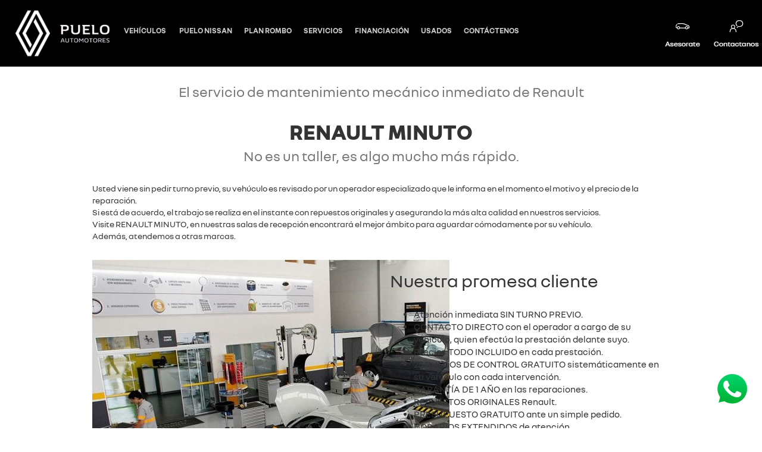

--- FILE ---
content_type: text/html; charset=iso-8859-1
request_url: https://www.pueloautomotores.com/renault-minuto.php
body_size: 8552
content:
<!DOCTYPE html>
<html lang="es">
	<head>

	<!-- Google Tag Manager -->
<script>(function(w,d,s,l,i){w[l]=w[l]||[];w[l].push({'gtm.start':
new Date().getTime(),event:'gtm.js'});var f=d.getElementsByTagName(s)[0],
j=d.createElement(s),dl=l!='dataLayer'?'&l='+l:'';j.async=true;j.src=
'https://www.googletagmanager.com/gtm.js?id='+i+dl;f.parentNode.insertBefore(j,f);
})(window,document,'script','dataLayer','GTM-NF45R797');</script>
<!-- End Google Tag Manager -->


	<meta http-equiv="content-type" content="text/html; charset=UTF-8">
   	<title>PUELO S.R.L. | Concesionario Oficial Renault y Nissan Bariloche y El Bolsón</title>
	<link rel="shortcut icon" href="https://www.pueloautomotores.com/_red/_renault/_images/logo_browser.png" type="image/png">
	<meta http-equiv="Cache-control" content="public">
	<meta http-equiv="X-UA-Compatible" content="IE=edge">
	<meta name="viewport" content="width=device-width, initial-scale=1">
	  
	<link rel="canonical" href="https://www.pueloautomotores.com/">
	<meta name="keywords" content="Puelo Automotores">
	<meta name="author" content="Puelo Automotores">
	<meta name="copyright" content="Puelo Automotores">	
	
    <meta property="og:title" content="Renault Puelo">
    <meta property="og:url" content="https://www.pueloautomotores.com/">
    <meta property="og:type" content="article">
    <meta property="og:description" content="Puelo Renault - Nissan, Bariloche y El Bolsón">
    <meta property="og:image" content="https://www.pueloautomotores.com/_red/_renault/images/contacto-default.jpg">
    
	<base href="https://www.pueloautomotores.com/" /> <!-- URL Friendly-->
   	<!-- URL Friendly-->

	<!-- Bootstrap -->
    <link href="_files/bootstrap.min.css" rel="stylesheet">
    <link href="_red/_renault/_css/terminal.css" rel="stylesheet">

	<script type="text/javascript" async="" src="_files/js_002"></script>
    <script type="text/javascript" async="" src="_files/analytics.js"></script>
    <script src="_files/_ultraitFunctions.js"></script>
	<script src="_files/uit.min.js"></script>

	<style>
	 .affix {
		top: 0;
		width: 100%;
		z-index: 9999 !important;
	  }

	  .affix + .container-fluid {
		padding-top: 120px;
	  }
  </style> 

  
<body style="margin:0px;" class="">

<!-- INICIO TAG MANAGER SCRIPT-->
 <!-- Google tag (gtag.js) -->
<script async src="https://www.googletagmanager.com/gtag/js?id=G-X8YB62PGZ4"></script>
<script>
  window.dataLayer = window.dataLayer || [];
  function gtag(){dataLayer.push(arguments);}
  gtag('js', new Date());

  gtag('config', 'G-X8YB62PGZ4');
</script>

<!-- Google Tag Manager (noscript) -->
<noscript><iframe src="https://www.googletagmanager.com/ns.html?id=GTM-NF45R797"
height="0" width="0" style="display:none;visibility:hidden"></iframe></noscript>
<!-- End Google Tag Manager (noscript) --><!-- FIN TAGMANAGER SCRIPT-->
	
<!------ HEADER ------->

<style>
.col-md-20 {
    width: 20%;
	position: relative;
    min-height: 1px;
    float:left;
	min-height: 1px;
  padding-right: 15px;
  padding-left: 15px;
}
@media screen and (max-width: 767px) {
	.col-md-20 {
     width: 50%;
    }
  }
</style><div style="background-color:black;">
	<nav class="navbar navbar-principal">

				<div class="navbar-header">
					<a href="">
					<img class="hidden-md hidden-lg" src="_files/logorenault-m.png" alt="logorenault" height="60">
					<img class="hidden-sm hidden-xs" src="_files/logorenault.png" alt="logorenault" height="110">
					<img class="hidden-md hidden-lg" src="_files/logo_top.png" alt="logorenault" height="25">
					<img class="hidden-sm hidden-xs" src="_files/logo_top.png" alt="logorenault" height="35">
					</a>
					<button type="button" class="navbar-toggle collapsed" data-toggle="collapse" data-target="#mainmenu-navbar"> 
					<span class="icon-bar"></span>
					<span class="icon-bar"></span>
					<span class="icon-bar"></span>
					</button>
				</div>
				<div class="navbar-collapse collapse" id="mainmenu-navbar">
					<ul class="nav navbar-nav">
														<li class="dropdown dropdown-large keep-inside-clicks-open">
								<a href="#" class="dropdown-toggle" data-toggle="dropdown">Vehículos&nbsp; </a>
									<ul class="dropdown-menu dropdown-menu-large">
									<div class="row">
										<div class="col-md-3" style="border-right:1px solid #e3e3e3;">
											<ul class="nav nav-pills nav-stacked">
											<!-- li role="presentation" class="active"><a href="#sm0" data-toggle="tab">Todos</a></li -->
											<li role="presentation" class="active"><a href="#sm1" data-toggle="tab">Automóviles</a></li><li role="presentation" class=""><a href="#sm2" data-toggle="tab">Utilitarios</a></li><li role="presentation" class=""><a href="#sm3" data-toggle="tab">E-TECH</a></li><li role="presentation" class=""><a href="#sm5" data-toggle="tab">Pick-Ups</a></li> 
										</ul>
											<div class="hidden-sm hidden-xs">
											<br><br><br><br><br><br>
											<ul class="nav nav-pills nav-stacked">
												<li>
												<a href="contacto/catalogo"><b>Catálogos</b></a>
												</li>
												<!-- <li>
												<a href="contacto/testdrive"><b>Test Drive</b></a>
												</li> -->
												<li>
												<a href="contacto/asesor"><b>Asesor</b></a>
												</li>
											</ul>
											</div>
										</div>
										<div class="col-md-9">
											<div class="tab-content clearfix">
																									<div class="tab-pane fade active in" id="sm1">
														<div class="row">
															<div class="col-md-20">
																<a href="modelo/kwid"><img src="_files/nuevokwid25m.webp" class="img-responsive"></a>
																<a href="modelo/kwid"><span>KWID</span></a>
															</div>
																													<div class="col-md-20">
																<a href="modelo/logan"><img src="_files/menu_002.jpg" class="img-responsive"></a>
																<a href="modelo/logan"><span>LOGAN</span></a>
															</div>
																														<div class="col-md-20">
																<a href="modelo/kangoo"><img src="_files/menu.jpg" class="img-responsive"></a>
																<a href="modelo/kangoo"><span>KANGOO</span></a>
															</div>
																														<div class="col-md-20">
																<a href="modelo/sandero"><img src="_files/menu_005.jpg" class="img-responsive"></a>
																<a href="modelo/sandero"><span>SANDERO</span></a>
															</div>
																														<div class="col-md-20">
																<a href="modelo/stepway"><img src="_files/menu_006.jpg" class="img-responsive"></a>
																<a href="modelo/stepway"><span>STEPWAY</span></a>
															</div>
																														<div class="col-md-20">
																<a href="modelo/nuevo-duster"><img src="_files/menu_004.jpg" class="img-responsive"></a>
																<a href="modelo/nuevo-duster"><span>DUSTER</span></a>
															</div>
																														<div class="col-md-20">
																<a href="modelo/koleos"><img src="_files/menu_008.jpg" class="img-responsive"></a>
																<a href="modelo/koleos"><span>KOLEOS</span></a>
															</div>

															<div class="col-md-20">
																<a href="modelo/kardian"><img src="_files/menu_012.jpg" class="img-responsive"></a>
																<a href="modelo/kardian"><span>KARDIAN</span></a>
															</div>
																													
															<div class="col-md-20">
																<a href="modelos"><img src="_files/todos.gif" class="img-responsive"></a>
															</div>
														
														</div>
													</div>							
																										<div class="tab-pane fade " id="sm2">
														<div class="row">
																													<div class="col-md-20">
																<a href="modelo/masterfurgon"><img src="_files/menu_009.jpg" class="img-responsive"></a>
																<a href="modelo/masterfurgon"><span>NUEVA MASTER</span></a>
															</div>
																														<div class="col-md-20">
																<a href="modelo/kangooexpress"><img src="_files/menu_010.jpg" class="img-responsive"></a>
																<a href="modelo/kangooexpress"><span>KANGOO Express</span></a>
															</div>
																													
															<div class="col-md-20">
																<a href="modelos"><img src="_files/todos.gif" class="img-responsive"></a>
															</div>
														
														</div>
													</div>							
																										<div class="tab-pane fade " id="sm3">
														<div class="row">
															
															<div class="col-md-20">
																<a href="modelo/kwid-etech"><img src="_files/menu_kwid_e-tech.jpg" class="img-responsive"></a>
																<a href="modelo/kwid-etech"><span>KWID E-TECH 100% Eléctrico</span></a>
															</div>
															
															<div class="col-md-20">
																<a href="modelo/megane-etech"><img src="_files/menu_014.jpg" class="img-responsive"></a>
																<a href="modelo/megane-etech"><span>MEGANE E-TECH</span></a>
															</div>
															
															<div class="col-md-20">
																<a href="modelo/kangooetech"><img src="_files/menu_kangoo_e-tech.webp" class="img-responsive"></a>
																<a href="modelo/kangooetech"><span>KANGOO E-TECH 100% Eléctrica</span></a>
															</div>

															<div class="col-md-20">
																<a href="modelo/arkana"><img src="_files/menu_arkana.webp" class="img-responsive"></a>
																<a href="modelo/arkana"><span>ARKANA E-TECH HYBRID</span></a>
															</div>

															<div class="col-md-20">
																<a href="modelos"><img src="_files/todos.gif" class="img-responsive"></a>
															</div>
														
														</div>
													</div>							
																										<div class="tab-pane fade " id="sm5">
														<div class="row">
																													<div class="col-md-20">
																<a href="modelo/alaskan"><img src="_files/menu_011.jpg" class="img-responsive"></a>
																<a href="modelo/alaskan"><span>ALASKAN</span></a>
															</div>
																														<div class="col-md-20">
																<a href="modelo/dusteroroch"><img src="_files/menu_007.jpg" class="img-responsive"></a>
																<a href="modelo/dusteroroch"><span>OROCH</span></a>
															</div>
																													
															<div class="col-md-20">
																<a href="modelos"><img src="_files/todos.gif" class="img-responsive"></a>
															</div>
														
														</div>
													</div>							
																								</div>
										</div>
									</div>
									</ul>
								</li>
												
								
								<li>
									<a href="nissan/">Puelo Nissan</a>
								</li>
								
								<li>
									<a href="plan-rombo/">Plan Rombo</a>
								</li>
								
								<!-- <li class="dropdown dropdown-large">
									<a href="#" class="dropdown-toggle" data-toggle="dropdown">Plan Rombo</a>
									<ul class="dropdown-menu dropdown-menu-large">
										<div class="container"><br>
											<div class="row">
													<div class="col-md-3">
														<a href="PLANROMBO/"><p class="sublink">PLAN ROMBO</p></a>
													</div>
													<div class="col-md-3">
														<a href="PLANROMBO/actos_de_adjudicacion"><p class="sublink">ACTOS DE ADJUDICACIÓN</p></a>
													</div>
													<div class="col-md-3">
														<a href="PLANROMBO/resultados_de_actos"><p class="sublink">RESULTADOS DE ACTOS</p></a>
													</div>
													<div class="col-md-3">
														<a href="PLANROMBO/INFORMACI%C3%93N+GENERAL"><p class="sublink">INFORMACIÓN GENERAL</p></a>
													</div>
											</div>
										</div>
										<br>
									</ul>
								</li> -->
																
								
								<li class="dropdown dropdown-large">
									<a href="#" class="dropdown-toggle" data-toggle="dropdown">Servicios</a>
									<ul class="dropdown-menu dropdown-menu-large">
										<div class="container"><br>
											<div class="row">
												<div class="col-md-3">
													<a href="renault-minuto/"><p class="sublink">RENAULT MINUTO</p></a>
												</div>

												<div class="col-md-3">
													<a href="postventa/"><p class="sublink">POSTVENTA</p></a>
												</div>
											</div>
										</div>
										<br>
									</ul>
								</li>
																
								<li>
									<a href="financiacion/">Financiación</a>
								</li>
								
								
								<!-- <li class="dropdown dropdown-large">
									<a href="#" class="dropdown-toggle" data-toggle="dropdown">Financiación</a>
									<ul class="dropdown-menu dropdown-menu-large">
										<div class="container"><br>
											<div class="row">
													<div class="col-md-3">
														<a href="financiacion/ventas+especiales"><p class="sublink">VENTAS ESPECIALES</p></a>
													</div>
													<div class="col-md-3">
														<a href="financiacion/renault+credit"><p class="sublink">RENAULT CREDIT</p></a>
													</div>
																								</div>
										</div>
										<br>
									</ul>
								</li> -->
								 
								<li>
									<a href="usados-seleccionados/">Usados</a>
								</li>

								<li>
									<a href="contacto/">Contáctenos</a>
								</li>
																
								
								<!-- <li class="dropdown dropdown-large">
									<a href="#" class="dropdown-toggle" data-toggle="dropdown">Contáctenos</a>
									<ul class="dropdown-menu dropdown-menu-large">
										<div class="container"><br>
											<div class="row">
												<!-- LINK subitem -->
												<!-- <div class="col-md-3">
													<a href="contacto/motivo"><p class="sublink">CONTACTENOS</p></a>
												</div> -->
												<!-- fin LINK subitem -->
																									<!-- LINK subitem -->
												<!-- <div class="col-md-3">
													<a href="sucursales"><p class="sublink">SUCURSALES</p></a>
												</div> -->
												<!-- fin LINK subitem -->
											<!-- </div>
										</div>
										<br>
									</ul>
								</li> -->
							</ul>
					<ul class="nav navbar-nav navbar-right hidden-xs hidden-sm">
						<li><a style="padding:0;" href="contacto/asesor"><img src="_files/ic_promos.png" alt="home"></a></li>
						<li><a style="padding:0;" href="contacto/motivo"><img src="_files/ic_mir.png" alt="home"></a></li>
						<!-- <li><a style="padding:0;" href="sucursales"><img src="_files/ic_cons.png" alt="home"></a></li> -->
					</ul>
				</div>

	</nav>
</div><!------ / HEADER ------->
	
<!-------- CONTENIDO ------->

<div class="container">  
	<div class="row">
		<div class="col-md-12">
			<h1 class="text-center">
			<small>El servicio de mantenimiento mecánico inmediato de Renault</small><br><br>	
			<b>RENAULT MINUTO</b> <br>
			<small>No es un taller, es algo mucho más rápido.</small>
		</h1>
<br>
		<p>Usted viene sin pedir turno previo, su vehúculo es revisado por un operador especializado que le informa en el momento el motivo y el precio de la reparación.
<br>
Si está de acuerdo, el trabajo se realiza en el instante con repuestos originales y asegurando la más alta calidad en nuestros servicios.
<br>
Visite RENAULT MINUTO, en nuestras salas de recepción encontrará el mejor ámbito para aguardar cómodamente por su vehículo.
<br>
Además, atendemos a otras marcas.
<br><br>
</p>
		</div>
	
	<div class="col-12 col-md-6">
		<img src="images/renault-minuto.jpg" class="img-fluid">
	</div>

	<div class="col-12 col-md-6">
		<h2>Nuestra promesa cliente</h2>
		<br>
        <ul>
          <li> Atenci&oacute;n inmediata SIN TURNO PREVIO.</li>
          <li>CONTACTO DIRECTO con el operador a cargo de su veh&iacute;culo, quien efect&uacute;a la prestaci&oacute;n delante suyo.     </li>
          <li>Precios TODO INCLUIDO en cada prestaci&oacute;n.    </li>
          <li>25 PUNTOS DE CONTROL GRATUITO sistem&aacute;ticamente en su veh&iacute;culo con cada intervenci&oacute;n.     </li>
          <li>GARANT&Iacute;A DE 1 A&Ntilde;O en las reparaciones.     </li>
          <li>REPUESTOS ORIGINALES Renault.</li>
          <li> PRESUPUESTO GRATUITO ante un simple pedido.     </li>
          <li>HORARIOS EXTENDIDOS de atenci&oacute;n.     </li>
          <li>SALA DE ESPERA confortable.     </li>
          <li>Un CUIDADO ESPECIAL de su veh&iacute;culo. </li>
        </ul>
	</div>

</div>
	
	<div class="row">
<hr>
	<div class="col-12 text-center">
                <h2><span>25 puntos de control</span></h2>
                <p><span>Servicio gratuito inclu&iacute;do de Renault Minuto</span></p>
				<p>25 PUNTOS DE CONTROL GRATUITO sistem&aacute;ticamente en su veh&iacute;culo con cada intervenci&oacute;n</p>
            </div>
            <br>
	</div>

	<div class="row">

	 <div class="col-12 col-md-6">
    	<p>	01 Prueba de funcionamiento de bocina <br>
    	  	02 Verificaci&oacute;n de funcionamiento y desgaste de escobillas limpiaparabrisas <br>
    	  	03 Revisi&oacute;n de parabrisas y luneta <br>
    	  	04 Verificaci&oacute;n de estado de espejos retrovisores <br>
    	  	05 Revisi&oacute;n del nivel del l&iacute;quido limpiaparabrisas <br>
    	  	06 Control de estado de bater&iacute;a <br>
    	  	07 Control de estado de &oacute;pticas <br>
    	  	08 Revisi&oacute;n del nivel de aceite del motor<br>
            09 Verificaci&oacute;n del nivel del l&iacute;quido de enfriamiento <br>
            10 Control visual de correas <br>
            11 Control de luces antiniebla delanteras y traseras <br>
            12 Verificaci&oacute;n de estado de guardapolvos de tren delantero <br>
            13 Verificaci&oacute;n de estanqueidad del circuito de frenado <br>
            14 Estado y estanqueidad de amortiguadores delanteros <br>
            15 Verificaci&oacute;n del nivel de l&iacute;quido de direcci&oacute;n asistida <br>
            16 Verificaci&oacute;n del nivel del l&iacute;quido de frenos <br>
            17 Estado y estanqueidad de amortiguadores traseros <br>
            18 Verificaci&oacute;n de desgaste de neum&aacute;ticos <br>
            19 Control de presi&oacute;n de neum&aacute;ticos <br>
            20 Verificaci&oacute;n estado / fugas de tuber&iacute;a de escape<br>
            21 Control de luces de emergencia<br>
            22 Control de luces posici&oacute;n y patente<br>
            23 Control de luz de stop<br>
            24 Control de luz marcha atras <br>
            25 Verificaci&oacute;n de cambio de luces</p>
</div>

    <div class="col-12 col-md-6">
    		<img src="images/renault-minuto_02.jpg" class="img-fluid">
    </div>

	</div>

	<hr>
</div>
<!---------/ BODY------->
<!------ / CONTENIDO ------->

<div class="container">
	<div class="row">
		<div class="row">
    <div class="col-md-2">&nbsp;</div>
    <div class="col-md-8 text-center" style="background-color:#E3E3E3; padding:5px; padding-bottom:15px; border-radius:5px;">
     <h1>¿Buscás tu próximo auto?</h1>
     <p>
         Consultanos por WhatsApp y recibí asesoramiento inmediato sobre nuestros 0km y usados seleccionados.
     </p>
     <a href="https://api.whatsapp.com/send?phone=5492944123043&amp;text=Quisiera%20realizar%20una%20consulta." target="_blank">
        <button class="btn btn-success">
            <svg xmlns="http://www.w3.org/2000/svg" width="16" height="16" fill="currentColor" class="bi bi-whatsapp" viewBox="0 0 16 16">
              <path d="M13.601 2.326A7.85 7.85 0 0 0 7.994 0C3.627 0 .068 3.558.064 7.926c0 1.399.366 2.76 1.057 3.965L0 16l4.204-1.102a7.9 7.9 0 0 0 3.79.965h.004c4.368 0 7.926-3.558 7.93-7.93A7.9 7.9 0 0 0 13.6 2.326zM7.994 14.521a6.6 6.6 0 0 1-3.356-.92l-.24-.144-2.494.654.666-2.433-.156-.251a6.56 6.56 0 0 1-1.007-3.505c0-3.626 2.957-6.584 6.591-6.584a6.56 6.56 0 0 1 4.66 1.931 6.56 6.56 0 0 1 1.928 4.66c-.004 3.639-2.961 6.592-6.592 6.592m3.615-4.934c-.197-.099-1.17-.578-1.353-.646-.182-.065-.315-.099-.445.099-.133.197-.513.646-.627.775-.114.133-.232.148-.43.05-.197-.1-.836-.308-1.592-.985-.59-.525-.985-1.175-1.103-1.372-.114-.198-.011-.304.088-.403.087-.088.197-.232.296-.346.1-.114.133-.198.198-.33.065-.134.034-.248-.015-.347-.05-.099-.445-1.076-.612-1.47-.16-.389-.323-.335-.445-.34-.114-.007-.247-.007-.38-.007a.73.73 0 0 0-.529.247c-.182.198-.691.677-.691 1.654s.71 1.916.81 2.049c.098.133 1.394 2.132 3.383 2.992.47.205.84.326 1.129.418.475.152.904.129 1.246.08.38-.058 1.171-.48 1.338-.943.164-.464.164-.86.114-.943-.049-.084-.182-.133-.38-.232"></path>
            </svg> WhatsApp
        </button>
         
     </a>
    </div>
    <div class="col-md-2">&nbsp;</div>
</div>

<!-- 
<div class="row">
    <div class="col-md-2">&nbsp;</div>
    <div class="col-md-8">
        <div class="row">
            <div class="col-md-6"><br><br><a class="btn btn-cta" href="contacto/asesor/logan" style="width:100%">solicitar un asesor </a></div>
            <div class="col-md-6"><br><br><a class="btn btn-cta2" href="contacto/catalogo/logan" style="width:100%"> descargar el catálogo </a></div>
        </div>
    </div>
    <div class="col-md-2">&nbsp;</div>
</div> -->



    <hr>
	</div>
</div>
<!---- BOTTOM ---->


<style>
select {
  width: 100%;
  padding: 16px 20px;
  border: none;
  border-radius: 4px;
  background-color: #f1f1f1;
  font-size: 14px;
  font-weight:bold;
  text-transform:uppercase;
}
</style>


<!-- IN MODAL -->
<div class="modal fade" id="WhatsappModal" tabindex="-1" role="dialog" aria-labelledby="WhatsappModalLabel" aria-hidden="true">
    <div class="modal-dialog">
        <div class="modal-content">
            <div class="modal-body" style="padding:20px;">
			<div data-dismiss="modal" aria-label="Close" style="position:absolute;top:0px;right:0px;"><img src="_files/close.png"></div>
				
					<div class="row">
						<div class="col-md-2 hidden-xs hidden-sm">
							<img src="_files/wa.jpg" width="80%"><br> 
						</div>
						<div class="col-md-10 text-left">
							<h4><b>Nuestros WHATSAPP</b><br>Seleccione el motivo de su contacto</h4> 
						</div>
					</div>
					
<div class="row">
<div class="col-md-12 text-center"><br>
<div id="faq" role="tablist" aria-multiselectable="true">
<a class="btn btn-cta btn-sm" style="width:100%; margin-bottom:5px;" data-toggle="collapse" data-parent="#faq" href="#a_0k" aria-expanded="false" aria-controls="a_0k">
Ventas Convencionales</a>
<div id="a_0k" class="panel-collapse collapse" role="tabpanel" aria-labelledby="questionOne">
<a class="btn btn-default btn-sm" style="width:100%; margin-bottom:10px;" href="https://api.whatsapp.com/send?phone=5492944123043&amp;text=Quisiera%20realizar%20una%20consulta." target="_blank">VENTAS <b>549 2944 123043</b></a>
</div>

<a class="btn btn-cta btn-sm" style="width:100%; margin-bottom:5px;" data-toggle="collapse" data-parent="#faq" href="#a_us" aria-expanded="false" aria-controls="a_us">
Usados</a>
<div id="a_us" class="panel-collapse collapse" role="tabpanel" aria-labelledby="questionOne">
<a class="btn btn-default btn-sm" style="width:100%; margin-bottom:10px;" href="https://api.whatsapp.com/send?phone=5492944123043&amp;text=Quisiera%20realizar%20una%20consulta." target="_blank">USADOS <b>549 2944 123043</b></a>
</div>

<a class="btn btn-cta btn-sm" style="width:100%; margin-bottom:5px;" data-toggle="collapse" data-parent="#faq" href="#a_ve" aria-expanded="false" aria-controls="a_ve">
Ventas Especiales</a>
<div id="a_ve" class="panel-collapse collapse" role="tabpanel" aria-labelledby="questionOne">
<a class="btn btn-default btn-sm" style="width:100%; margin-bottom:10px;" href="https://api.whatsapp.com/send?phone=5492944123043&amp;text=Quisiera%20realizar%20una%20consulta." target="_blank">VENTAS ESPECIALES <b>549 2944 123043</b></a>
</div>

<a class="btn btn-cta btn-sm" style="width:100%; margin-bottom:5px;" data-toggle="collapse" data-parent="#faq" href="#a_rep" aria-expanded="false" aria-controls="a_rep">
Repuestos</a>
<div id="a_rep" class="panel-collapse collapse" role="tabpanel" aria-labelledby="questionOne">
<a class="btn btn-default btn-sm" style="width:100%; margin-bottom:10px;" href="https://api.whatsapp.com/send?phone=5492944586908&amp;text=Quisiera%20realizar%20una%20consulta." target="_blank">REPUESTOS <b>549 2944 586908</b></a>
</div>

<a class="btn btn-cta btn-sm" style="width:100%; margin-bottom:5px;" data-toggle="collapse" data-parent="#faq" href="#a_tlls" aria-expanded="false" aria-controls="a_tlls">
Postventa</a>
<div id="a_tlls" class="panel-collapse collapse" role="tabpanel" aria-labelledby="questionOne">
<a class="btn btn-default btn-sm" style="width:100%; margin-bottom:10px;" href="https://api.whatsapp.com/send?phone=5492944394339&amp;text=Quisiera%20realizar%20una%20consulta." target="_blank">POST VENTA Y SERVICIOS <b>549 2944 394339</b></a>
</div>

<a class="btn btn-cta btn-sm" style="width:100%; margin-bottom:5px;" data-toggle="collapse" data-parent="#faq" href="#a_plus" aria-expanded="false" aria-controls="a_plus">
Renault Minuto</a>
<div id="a_plus" class="panel-collapse collapse" role="tabpanel" aria-labelledby="questionOne">
<a class="btn btn-default btn-sm" style="width:100%; margin-bottom:10px;" href="https://api.whatsapp.com/send?phone=5492944905257&amp;text=Quisiera%20realizar%20una%20consulta." target="_blank">RENAULT MINUTO <b>549 2944 9052579</b></a>
</div>

<a class="btn btn-cta btn-sm" style="width:100%; margin-bottom:5px;" data-toggle="collapse" data-parent="#faq" href="#a_plan" aria-expanded="false" aria-controls="a_plan">
Planes de ahorro</a>
<div id="a_plan" class="panel-collapse collapse" role="tabpanel" aria-labelledby="questionOne">
<a class="btn btn-default btn-sm" style="width:100%; margin-bottom:10px;" href="https://api.whatsapp.com/send?phone=5492944123043&amp;text=Quisiera%20realizar%20una%20consulta." target="_blank">PLANES DE AHORRO <b>549 2944 123043</b></a>
</div>

<a class="btn btn-cta btn-sm" style="width:100%; margin-bottom:5px;" data-toggle="collapse" data-parent="#faq" href="#a_acv" aria-expanded="false" aria-controls="a_acv">
Administración Plan Rombo</a>
<div id="a_acv" class="panel-collapse collapse" role="tabpanel" aria-labelledby="questionOne">
<a class="btn btn-default btn-sm" style="width:100%; margin-bottom:10px;" href="https://api.whatsapp.com/send?phone=+5492944585694&amp;text=Quisiera%20realizar%20una%20consulta." target="_blank">ADMINSITRACIÓN PLAN ROMBO <b>+549 2944 585694</b></a>

</div>
</div>
</div>
</div>
			</div>
        </div>
    </div> 
</div> 
<!-- END MODAL -->

<div id="overlay-wa">
	<a href="#" data-toggle="modal" data-show="true" data-target="#WhatsappModal" data-remote-target="#WhatsappModal .modal-body">
		<img src="_files/logo_whatsapp_footer.png" width="60" height="60">
	</a>
</div>


<div class="container">
	<div class="row">
		<div class="col-md-12 text-center">
            <div class="row">
                <div class="col-md-3">
                    <h6><b>Servicios al Cliente:</b></h6><small>
                    <a href="https://www.pueloautomotores.com/contacto/asesor">Asesoramiento</a>
                    <br><a href="https://www.pueloautomotores.com/contacto/catalogo">Catálogos</a></small>
                </div>
                <div class="col-md-3">
                    <h6><b>Acerca de Nosotros:</b></h6><small>
                    <a href="https://www.pueloautomotores.com/contactenos/nuestra_empresa">Quienes somos</a>
                    <br><a href="https://www.pueloautomotores.com/contacto/motivo">Contáctenos</a></small>
                </div>
                <div class="col-md-3">
                    <h6><b>Mundo Renault:</b></h6><small>
                    <a href="https://www.renault.com.ar/" target="_blank">Renault Argentina</a>
                    <br><a href="https://www.renault.com.ar/el-grupo-renault.html" target="_blank">Renault Global</a>
                    <br><a href="https://myrenault.com.ar/" target="_blank">My Renault</a></small>
                </div>
                <div class="col-md-3">
                    <h6><b>Seguinos:</b></h6>
                    <a href="https://www.facebook.com/pueloautomotores/" target="_blank">
						<svg xmlns="http://www.w3.org/2000/svg" width="25" height="25" fill="currentColor" class="bi bi-facebook" viewBox="0 0 16 16">
							<path d="M16 8.049c0-4.446-3.582-8.05-8-8.05C3.58 0-.002 3.603-.002 8.05c0 4.017 2.926 7.347 6.75 7.951v-5.625h-2.03V8.05H6.75V6.275c0-2.017 1.195-3.131 3.022-3.131.876 0 1.791.157 1.791.157v1.98h-1.009c-.993 0-1.303.621-1.303 1.258v1.51h2.218l-.354 2.326H9.25V16c3.824-.604 6.75-3.934 6.75-7.951z"/>
						</svg></a>
						&nbsp;&nbsp;
					<a href="https://www.instagram.com/pueloautomotores/" target="_blank">
						<svg xmlns="http://www.w3.org/2000/svg" width="25" height="25" fill="currentColor" class="bi bi-instagram" viewBox="0 0 16 16">
  <path d="M8 0C5.829 0 5.556.01 4.703.048 3.85.088 3.269.222 2.76.42a3.917 3.917 0 0 0-1.417.923A3.927 3.927 0 0 0 .42 2.76C.222 3.268.087 3.85.048 4.7.01 5.555 0 5.827 0 8.001c0 2.172.01 2.444.048 3.297.04.852.174 1.433.372 1.942.205.526.478.972.923 1.417.444.445.89.719 1.416.923.51.198 1.09.333 1.942.372C5.555 15.99 5.827 16 8 16s2.444-.01 3.298-.048c.851-.04 1.434-.174 1.943-.372a3.916 3.916 0 0 0 1.416-.923c.445-.445.718-.891.923-1.417.197-.509.332-1.09.372-1.942C15.99 10.445 16 10.173 16 8s-.01-2.445-.048-3.299c-.04-.851-.175-1.433-.372-1.941a3.926 3.926 0 0 0-.923-1.417A3.911 3.911 0 0 0 13.24.42c-.51-.198-1.092-.333-1.943-.372C10.443.01 10.172 0 7.998 0h.003zm-.717 1.442h.718c2.136 0 2.389.007 3.232.046.78.035 1.204.166 1.486.275.373.145.64.319.92.599.28.28.453.546.598.92.11.281.24.705.275 1.485.039.843.047 1.096.047 3.231s-.008 2.389-.047 3.232c-.035.78-.166 1.203-.275 1.485a2.47 2.47 0 0 1-.599.919c-.28.28-.546.453-.92.598-.28.11-.704.24-1.485.276-.843.038-1.096.047-3.232.047s-2.39-.009-3.233-.047c-.78-.036-1.203-.166-1.485-.276a2.478 2.478 0 0 1-.92-.598 2.48 2.48 0 0 1-.6-.92c-.109-.281-.24-.705-.275-1.485-.038-.843-.046-1.096-.046-3.233 0-2.136.008-2.388.046-3.231.036-.78.166-1.204.276-1.486.145-.373.319-.64.599-.92.28-.28.546-.453.92-.598.282-.11.705-.24 1.485-.276.738-.034 1.024-.044 2.515-.045v.002zm4.988 1.328a.96.96 0 1 0 0 1.92.96.96 0 0 0 0-1.92zm-4.27 1.122a4.109 4.109 0 1 0 0 8.217 4.109 4.109 0 0 0 0-8.217zm0 1.441a2.667 2.667 0 1 1 0 5.334 2.667 2.667 0 0 1 0-5.334z"/>
</svg></a>
                </div>
            </div> 
			<br></div>
	</div>
</div>
<div class="text-center" style="background-color:#000; color:#FFF; padding:20px; margin-bottom:0px;">
	<p>Diagonal Capraro 1362 - S. C. de Bariloche - Argentina - Tel: (+54 294) 4424447 Líneas rotativas.<br>Sucursal El Bolsón: Av. San Martín 2948 - Tel: (+54 294) 4493929</p>
</div>
<script src="_files/jquery.min.js"></script>
<script src="_files/bootstrap.min.js"></script>

<!--*************auxiliares*****************-->
 
<script type="text/javascript" src="_files/jquery.validate.min.js"></script>
<script type="text/javascript" src="_files/jquery.validate-es.js"></script>
 
<!--**********fin auxiliares*****************-->

<script type="text/javascript">    
$(document).on('click.bs.dropdown.data-api', '.dropdown.keep-inside-clicks-open', function (e) {
  e.stopPropagation();
});
</script>


<script type="text/javascript">    

	$('[data-load-remote]').on('click',function(e) {
    e.preventDefault();
    var $this = $(this);
    var remote = $this.data('load-remote');
    if(remote) {
        $($this.data('remote-target')).load(remote);
    }
});


(function(){
        // Create jQuery body object
        var $body = $('body'),

        // Use a tags with 'class="modalTrigger"' as the triggers
        $modalTriggers = $('a.modalTrigger'),

        // Trigger event handler
        openModal = function(evt) {
              var $trigger = $(this),                  // Trigger jQuery object

              modalPath = $trigger.attr('href'),       // Modal path is href of trigger

              $newModal,                               // Declare modal variable

              removeModal = function(evt) {            // Remove modal handler
                    $newModal.off('hidden.bs.modal');  // Turn off 'hide' event
                    $newModal.remove();                // Remove modal from DOM
              },

              showModal = function(data) {             // Ajax complete event handler
                    $body.append(data);                // Add to DOM
                    $newModal = $('.modal').last();    // Modal jQuery object
                    $newModal.modal('show');           // Showtime!
                    $newModal.on('hidden.bs.modal',removeModal); // Remove modal from DOM on hide
              };

              $.get(modalPath,showModal);             // Ajax request

              evt.preventDefault();                   // Prevent default a tag behavior
        };

        $modalTriggers.on('click',openModal);         // Add event handlers
  }());
  
$("#myModal").on('hidden.bs.modal', function () {
    $(this).data('bs.modal', null);
});

</script>

</body></html>

--- FILE ---
content_type: text/css
request_url: https://www.pueloautomotores.com/_red/_renault/_css/terminal.css
body_size: 3568
content:
/*!
 * IN FUENTES DE LA TERMINAL
 */

@font-face {
	font-family:'Empresa';
	src:	url('../fonts/NouvelR-Light.woff2') format('woff2'),
			url('../fonts/NouvelR-Light.woff') format('woff');
	font-weight: 200;
	font-style: normal;
}

@font-face {
	font-family:'Empresa NN';
	src:	url('../fonts/NouvelR-Book.woff2') format('woff2'),
			url('../fonts/NouvelR-Book.woff') format('woff');
	font-weight: 300;
	font-style: normal;
}

@font-face {
	font-family:'Empresa';
	src:	url('../fonts/NouvelR-Regular.woff2') format('woff2'),
			url('../fonts/NouvelR-Regular.woff') format('woff');
	font-weight: 400;
	font-style: normal;
}

@font-face {
	font-family:'Empresa';
	src:	url('../fonts/NouvelR-Semibold.woff2') format('woff2'),
			url('../fonts/NouvelR-Semibold.woff') format('woff');
	font-weight: 600;
	font-style: normal;
}

@font-face {
	font-family:'EmpresaBold';
	src:	url('../fonts/NouvelR-Bold.woff2') format('woff2'),
			url('../fonts/NouvelR-Bold.woff') format('woff');
	font-weight: 700;
	font-style: normal;
}

@font-face {
	font-family:'Empresa';
	src:	url('../fonts/NouvelR-Extrabold.woff2') format('woff2'),
			url('../fonts/NouvelR-Extrabold.woff') format('woff');
	font-weight: 800;
	font-style: normal;
}

@font-face {
	font-family:'Empresa-Variable';
	src:	url('../fonts/NouvelR-Variable.woff2') format('woff2'),
			url('../fonts/NouvelR-Variable.woff') format('woff');
	font-weight: 800;
	font-style: normal;
}


  

.container-fluid{padding-right:0px;padding-left:0px;margin-right:auto;margin-left:auto;max-width:1440px;}
@media (max-width:767px){.container-fluid{padding-right:10px;padding-left:10px;margin-right:1px;margin-left:auto;}}

.container{padding-right:10px;padding-left:10px;margin-right:auto;margin-left:auto;}
@media (min-width:768px){.container{width:766px}} 
@media (min-width:992px){.container{width:990px}}
@media (min-width:1300px){.container{width:1250px}} 


.nopadding {
   padding: 0 !important;
   margin: 0 !important;
}

.paddingch {
   padding: 0 !important;
   margin: 5px !important;
}


body {
   font-size: 15px;
   font-family:"Empresa",Helvetica Neue,Helvetica,Roboto,Arial;font-style:normal;
  
}
p {
   font-family:"Empresa",Helvetica Neue,Helvetica,Roboto,Arial;font-style:normal;
   font-size: 14px;
}

h1,
h2,
h3,
h4,
h5,
h6,
.h1,
.h2,
.h3,
.h4,
.h5,
.h6 {
line-height:1;
}

a {
  text-decoration:none;
  color:#000000;
}
a:hover {
  text-decoration:underline;
  color:#000000;
}

.read {
  font-family:"Empresa",Helvetica Neue,Helvetica,Roboto,Arial;font-style:normal;font-weight:400;
}

.life {
  font-family:"Empresa",sans-serif;font-weight:800;
}

.img-link {
 margin-top:-36px;
}


.mautos{width:20%; float:left; text-align:center;}

.mautohome{width:33%; float:left; padding-left:20px;}
@media (max-width:767px){.mautohome{width:100%;}}


.conttexto {
  padding-left:20px;padding-right:20px;
}

hr.ama {
  border-top: 3px solid #f8d908;
  width:50px;
}
hr.gris {
  border-top: 3px solid #5b5b5b;
  width:50px;
}


.bg-img-inner {
    position: relative;  width: 100%;  overflow: hidden;
}

.bg-img-caption { background-color: rgba(255, 255, 255, 0.6); position: absolute; z-index: 10;  color: #000;  width: 45%; top: 120px; left: 50px; padding:30px; 
}

@media (max-width:767px){
	.bg-img-caption { width: 95%; top: 10px; left: 10px; padding:30px;}
	.bg-img-caption h1 { font-size: 1.5em; }
}

.bg-img-inter {position: absolute; z-index: 10;  color: #000;  width: 45%; top: 120px; left: 50px; padding:30px; 
}

@media (max-width:767px){
	.bg-img-inter { width: 95%; top: 10px; left: 10px; padding:30px;}
}

.btn-cta {
  font-size: 14px;
  font-weight:800;
  color: #fff;
  background-color: #000000;
  border-radius: 0px;
  padding:10px 20px 10px 20px;
  margin-top:3px;
}
.btn-cta:focus,
.btn-cta.focus {
  color: #000;
  background-color: #efdf00;
}
.btn-cta:hover {
  color: #000;
  background-color: #efdf00;
}
.btn-cta:active,
.btn-cta.active,
.open > .dropdown-toggle.btn-cta {
  color: #000;
  background-color: #efdf00;
  border-color: #efdf00;
}


.btn-ctaH {
  font-size: 13px;
  font-weight:800;
  color: #000;
  background-color: #ffffff;
  border-radius: 0px;
  border: 1px solid #a7a7a7;
  padding:20px;
  margin-top:6px;
  width:100%;
}
.btn-ctaH:focus,
.btn-ctaH.focus {
  color: #000;
  border-color: #efdf00;
}
.btn-ctaH:hover {
  color: #000;
  border-color: #efdf00;
}
.btn-ctaH:active,
.btn-ctaH.active,
.open > .dropdown-toggle.btn-ctaH {
  color: #000;
  background-color: #ffffff;
  border-color: #efdf00;
}



.btn-cta2 {
    font-size: 14px;
  font-weight:800;
  color: #fff;
  background-color: #000000;
  border-radius: 0px;
  padding:10px 20px 10px 20px;
  margin-top:3px;
}
.btn-cta2:focus,
.btn-cta2.focus {
  color: #fff;
  background-color: #000000;
}
.btn-cta2:hover {
  color: #000;
  background-color: #EFDF00;
}
.btn-cta2:active,
.btn-cta2.active,
.open > .dropdown-toggle.btn-cta2 {
  color: #000;
  background-color: #EFDF00;
  border-color: #EFDF00;
}

.btn-cta3 {
    font-size: 14px;
  font-weight:800;
  color: #000;
  background-color: #fff;
  border-radius: 0px;
  padding:10px 20px 10px 20px;
  border:1px solid #000;
  margin-top:3px;
}
.btn-cta3:focus,
.btn-cta3.focus {
  color: #000;
  background-color: #fff;
  border:1px solid #000;
}
.btn-cta3:hover {
  color: #fff;
  background-color: #000;
  border:1px solid #000;
}
.btn-cta3:active,
.btn-cta3.active,
.open > .dropdown-toggle.btn-cta3 {
  color: #fff;
  background-color: #000;
  border-color: #000;
  border:1px solid #000;
}


.blanc {
  color: #d0d0d0;
}
.blanc:focus,
.blanc.focus {
  color: #000;
}
.blanc:hover {
  color: #fff;
}
.blanc:active,
.blanc.active {
  color: #fff;
}


.logomobile {
  float:right;
}



/*!
------------------------------ NAV PILLS ---------------------------------------------
 */

.nav-pills > li > a {
  color: #8e8e8e;
  border-radius: 0px;
  padding:6px;
  height:22px;
}
.nav-pills > li + li {
  margin-left: 2px;
}

.nav-pills > li > a:hover,
.nav-pills > li > a:focus {
  color: #000000;
  background-color: #ffffff;
}
.nav-pills > li.active > a,
.nav-pills > li.active > a:hover,
.nav-pills > li.active > a:focus {
  color: #000000;
  background-color: #ffffff;
  font-weight:800;
}

/*!
------------------------------ NAV-TABS ---------------------------------------------
 */
.nav-tabs {
  border-bottom: 0px;
   text-align:center;
   font-size:14px;
}
.nav-tabs > li {
  float:none;
  display:inline-block;
  margin: 0px;
}
.nav-tabs > li > a {
  border: 0px;
  padding: 10px 40px 10px 40px;
  line-height: 1.1;
  color: #000000;
  border-bottom: 1px solid #b8b8b8;
  background-color: transparent;
}
.nav-tabs > li > a:hover {
  border: 0px;
  border-bottom: 3px solid #efdf00;
  background-color: transparent;
}
.nav-tabs > li.active > a,
.nav-tabs > li.active > a:hover,
.nav-tabs > li.active > a:focus {
   font-size:15px;
  font-weight:800;
  color: #555;
  cursor: default;
  background-color: transparent;
  border: 0px;
  border-bottom: 3px solid #efdf00;
}

@media (max-width: 767px) {
  .nav-tabs {
    width: 100%;
  }
  .nav-tabs > li {
  width: 100%;
  }
}




/*!
 *********************** IN NAVBAR SEGUNDO ***********************
 */

.navbar-segundo{
	font-weight: 800;
	font-size: 13px;
	background-color: #ffffff;
	border:0;
	margin:0;
}
.navbar-segundo .navbar-brand {
	font-weight: 800;
	font-size: 13px;
	color: #000000;
	text-transform:uppercase;
}
.navbar-segundo .navbar-brand:hover,
.navbar-segundo .navbar-brand:focus {
  color: #000000;
  background-color: transparent;
}
.navbar-segundo .navbar-text {
  color: #000000;
	font-weight: 400;
}
.navbar-segundo .navbar-nav > li > a {
  color: #000000;
  font-weight: 400;
  text-transform:uppercase;
  border-bottom:3px solid #ffffff;
}
.navbar-segundo .navbar-nav > li > a:hover,
.navbar-segundo .navbar-nav > li > a:focus {
  color: #000000;
  background-color: transparent;
  border-bottom:3px solid #ffce33;
}
.navbar-segundo .navbar-nav > .active > a,
.navbar-segundo .navbar-nav > .active > a:hover,
.navbar-segundo .navbar-nav > .active > a:focus {
  color: #000000;
  background-color: #fff;
}
.navbar-segundo .navbar-toggle {
  border-color: #1f2532;
}
.navbar-segundo .navbar-toggle:hover,
.navbar-segundo .navbar-toggle:focus {
  background-color: #1f2532;
}
.navbar-segundo .navbar-toggle .icon-bar {
  background-color: #fff;
}
.navbar-segundo .navbar-collapse,
.navbar-segundo .navbar-form {
  border-color: #101010;
}
.navbar-segundo .navbar-nav > .open > a,
.navbar-segundo .navbar-nav > .open > a:hover,
.navbar-segundo .navbar-nav > .open > a:focus {
  color: #fff;
  background-color: #fff;
}
@media (max-width: 767px) {
  .navbar-segundo .navbar-nav .open .dropdown-menu > .dropdown-header {
    border-color: #080808;
  }
  .navbar-segundo .navbar-nav .open .dropdown-menu > li > a {
    color: #9d9d9d;
	border: 1px solid #9d9d9d;
	margin:2px;
  }
  .navbar-segundo .navbar-nav .open .dropdown-menu > li > a:hover,
  .navbar-segundo .navbar-nav .open .dropdown-menu > li > a:focus {
    color: #000;
    background-color: transparent;
  }
  .navbar-segundo .navbar-nav .open .dropdown-menu > .active > a,
  .navbar-segundo .navbar-nav .open .dropdown-menu > .active > a:hover,
  .navbar-segundo .navbar-nav .open .dropdown-menu > .active > a:focus {
    color: #fff;
    background-color: #080808;
  }
}
.navbar-segundo .navbar-link {
  color: #9d9d9d;
}
.navbar-segundo .navbar-link:hover {
  color: #fff;
}

/*!
 *********************** CAROUSEL HOME ***********************
 */
.carousel-caption {
  position: absolute;
  width: 90%;
  height: 50%;
  top: 5%;
  left: 5%;
  padding-left: 30px;
  padding-right: 30px;
  padding-bottom: 30px;
  z-index: 10;
  padding-top: 5px;
  /*margin-bottom: 250px;*/
  color: #ffffff;
  text-align: left;
  text-shadow: none;
  /*background-color: rgba(255, 255, 255, 0.7);*/
}

.carousel-caption .btn {
  text-shadow: none;
  margin-top: 10px;
}
.carousel-control {
  position: absolute;
  top: 40%;
  bottom: 40%;
  left: 0;
  width: 26px;
  font-size: 20px;
  color: #fff;
  text-align: center;
  text-shadow: 0 1px 2px rgba(0, 0, 0, .6);
  background-color: rgba(0, 0, 0, 0);
  filter: alpha(opacity=50);
  opacity: .7;
}
.carousel-control.left {
  background-image: none;
}
.carousel-control.right {
  right: 0;
  left: auto;
  background-image: none;
}

@media screen and (min-width: 768px) {
  .carousel-caption {
	  width: 60%;
	  top: 10%;
	  bottom: 20%;
	  padding-left: 30px;
	  padding-right: 30px;
	  z-index: 10;
	  padding-top: 5px;
	  margin-bottom: 20px;
    right: 1%;
    left: 4%;
    padding-bottom: 20px;
  }
  .carousel-caption h1 {
  font-size: 50px;
  }
   .carousel-caption p {
	  font-size: 20px;
   }
  .carousel-indicators {
    bottom: 10px;
  }
}
.carousel-indicators {
  bottom: 0px;
}
.carousel-indicators li {
  display: inline-block;
  width: 13px;
  height: 13px;
  margin: 5px;
  text-indent: -999px;
  cursor: pointer;
  background-color: #d6d6d6;
  border: 1px solid #d6d6d6;
  border-radius: 13px;
}
.carousel-indicators .active {
  width: 14px;
  height: 14px;
  margin: 5px;
  background-color: #ffd41f;
}



.toplink {
  font-family: "Empresa Bold",sans-serif;
	font-size: 11px;
	font-weight: 400;
	color: #a09f9f;
  text-decoration: none; 
}
.toplink :hover {
  color: #c81a1a;
  background-color: transparent;
  text-decoration: underline; 
}

.foolink {
  font-family: "Empresa",sans-serif;
	font-size: 14px;
	color: #393939;
  text-decoration: none; 
}
.foolink :hover {
  color: #c81a1a;
  background-color: transparent;
  text-decoration: none; 
}




/*!
 *********************** SEGUNDO MENU ***********************
 */

@media screen and (max-width:968px) {
  .segundomenu{
   display: none;


}
}
.segundomenu{
    margin-top:-30px;
         

}

.segundomenu a{
    padding: 7.5px 10px 7.5px 10px;}
.segundomenu li{
    display: inline-block;
   
  
}

.segundomenu li a{
    display: block;
text-decoration: none;
    color: black;
    font-size: 0.8em;
    border-left: 1px solid #e5e5ec;
    
    margin-top: -28px;
    margin-bottom: -18px;
    
    
}
.segundomenu li a img{
    display: block;
text-decoration: none;
    color: black;
    text-align: center;
    margin: auto;
    padding-bottom: 4px; 
    width: 20px;
  
    
}

#overlay-wa {
    position: fixed;
    bottom: 5%;
    right: 0;
    z-index: 2;
    cursor: pointer;
    margin-right: 20px;
}

/*!
 *********************** IN IMG BOX ***********************
 */

.imagebox {
	font-family: "Empresa",sans-serif;
  background: black;
  padding: 0px;
  position: relative;
  text-align: left;
  width: 100%;
}

.imagebox img {
  opacity: 0.5;
  transition: 0.5s opacity;
}

.imagebox .imagebox-desc {
  /* background-color: rgba(0, 0, 0, 0.6); */
  top: 0;
  color: white;
  font-size: 13px;
  left: 0px;
  padding: 10px 15px;
  position: absolute;
  /* transition: 0.5s padding; */
  text-align: left;
  width: 100%;
}

.imagebox:hover img {
  opacity: 0.9;
}

.imagebox:hover .imagebox-desc {
	/* padding-bottom: 10%; */
}

/*!
 *********************** OUT IMG BOX ***********************
 */


/*!
 *********************** IN NAVBAR PRINCIPAL ***********************
 */
 
 .navbar-toggle.navbar-left {
  float: left;
  margin-left: 10px;
}

.navbar-principal {
  background-color: #000000;
  font-family: "EmpresaBold",sans-serif;
  text-transform:uppercase;
  font-size: 0.84em;
  padding-left: 0;
  margin: 0;
  list-style: none;
  border-radius:0;
}
.navbar-principal .navbar-brand {
  font-family: "EmpresaBold",sans-serif;
  font-size: 1.2em;
  color: #ffffff;
  padding-top:20px;
}
.navbar-principal .navbar-brand:hover,
.navbar-principal .navbar-brand:focus {
  color: #fff;
  background-color: transparent;
}
.navbar-principal .navbar-text {
  color: #3b3b3b;
}

.navbar-principal .navbar-nav {
  padding-top: 21px;
}
.navbar-principal .cuit {
  color: #30709988464;
}
.navbar-principal .navbar-nav > li > a {
  color: #cbcbcb;
  padding:20px 0px 20px 20px; 
  border-bottom: 3px solid black;
}
.navbar-principal .navbar-nav > li > a:hover,
.navbar-principal .navbar-nav > li > a:focus {
  color: #ffffff;
  background-color: #000000;
  border-bottom: 3px solid #000000;
}
.navbar-principal .navbar-nav > .active > a,
.navbar-principal .navbar-nav > .active > a:hover,
.navbar-principal .navbar-nav > .active > a:focus {
  color: #ffffff;
  background-color: #000000;
  border:0;
}
.navbar-principal .navbar-toggle {
  border-color: transparent;
}
.navbar-principal .navbar-toggle:hover,
.navbar-principal .navbar-toggle:focus {
  background-color: #000;
}

.navbar-principal .navbar-toggle .icon-bar {
  background-color: #fff;
  display: block;
  width: 25px;
  height: 3px;
  border-radius: 0px;
}
.navbar-principal .navbar-collapse,
.navbar-principal .navbar-form {
  border-color: #101010;
}
.navbar-principal .navbar-nav > .open > a,
.navbar-principal .navbar-nav > .open > a:hover,
.navbar-principal .navbar-nav > .open > a:focus {
  color: ffffff;
  background-color: #000000;
}

.dropdown .dropdown-menu {
	margin-top:20px;
}

@media (max-width: 767px) {
	.navbar-principal .navbar-toggle {
	padding-top: 12px;
	margin-right: 12px;
	}
	.navbar-nav .open .dropdown-menu {
    background-color: #ffffff;
	}
  
  .navbar-principal .navbar-nav .open .dropdown-menu > li > a {
    color: #9d9d9d;
  }
  .navbar-principal .navbar-nav .open .dropdown-menu > li > a:hover,
  .navbar-principal .navbar-nav .open .dropdown-menu > li > a:focus {
    color: #000;
    background-color: transparent;
  }
  .navbar-principal .navbar-nav .open .dropdown-menu > .active > a,
  .navbar-principal .navbar-nav .open .dropdown-menu > .active > a:hover,
  .navbar-principal .navbar-nav .open .dropdown-menu > .active > a:focus {
    color: #fff;
    background-color: #080808;
  }
}
.navbar-principal .doc {
  background-color: #16870348;
}
.navbar-principal .navbar-link {
  color: #9d9d9d;
}
.navbar-principal .navbar-link:hover {
  color: #fff;
}
.navbar-principal .btn-link {
  color: #9d9d9d;
}
.navbar-principal .btn-link:hover,
.navbar-principal .btn-link:focus {
  color: #fff;
}

.menutit {
  color: #0062c5;
  font-size: 30px;
  margin-top: 5px;
  margin-left: 20px;
  margin-bottom: 10px;
}
 
/*!
 *********************** OUT NAVBAR PRINCIPAL ***********************
 */




/*!
 *********************** IN LARGE MENU ***********************
 */

.dropdown-large {
  position: static !important;
}
.dropdown-menu-large {
  margin: 0px;
  padding: 30px;
  width:100%;
  border-radius:0;
  border:0;
  background-color: #ffffff;
}
.dropdown-menu-large > li > ul {
  padding: 0;
  margin: 0;
}
.dropdown-menu-large > li > ul > li {
  list-style: none;
}

.dropdown-menu-large > li > a {
  color: #ffffff;
}

.dropdown-menu-large > li > a:hover {
  color: #0062c5;
  background-color: #0c2d47;
}

.dropdown-menu-large > li > ul > li > a {
  display: block;
  padding: 3px 20px;
  clear: both;
  font-weight: normal;
  line-height: 1.428571429;
  color: #2d96cd;
  white-space: normal;
}
.dropdown-menu-large > otro {
  line-height: 11.57504425;
}
.dropdown-menu-large > li > ul > li > a:hover,
.dropdown-menu-large > li > ul > li > a:focus {
  text-decoration: none;
  color: #262626;
  background-color: #ffffff;
}
.dropdown-menu-large .dropdown-header {
  color: #428bca;
  font-size: 18px;
}
@media (max-width: 767px) {
  .dropdown-menu-large {
    margin-left: 0 ;
    margin-right: 0 ;
  }
  .dropdown-menu-large > li:last-child {
    margin-bottom: 0;
  }
}
/*!
 *********************** OUT LARGE MENU ***********************
 */


/*********************** IN SUBMENU ***********************/

.dropdown-menu {
    margin-top: -1px;
	border-radius:0;
}
.dropdown-menu > li > a {
    color: black;
	padding:10px;
  }
.dropdown-menu > li > a:hover,
.dropdown-menu > li > a:focus {
    color: #b11010;
    background-color: transparent;
  }
.dropdown-menu > .active > a,
.dropdown-menu > .active > a:hover,
.dropdown-menu > .active > a:focus {
    color: #b11010;
    background-color: #080808;
  }
/*********************** OUT SUBMENU ***********************/




/*********************** IN ESTILOS AUTOS ***********************/
.gal-container {
    padding-top: 75px;
    padding-bottom: 75px;
}
.gal-container {
    padding: 12px;
}
.gal-item .box {
    height: 200px;
    overflow: hidden;
}
.gal-item {
    overflow: hidden;
    padding: 3px;
}
.gal-item .box300 {
    height: 300px;
    overflow: hidden;
}
.box:hover img {
    transform: scale(1.1);
}
.box300:hover img {
    transform: scale(1.1);
}
.box300 img {
    height: 100%;
    width: 100%;
    object-fit: cover;
    -o-object-fit: cover;
    -webkit-transition: all .3s;
    -moz-transition: all .3s;
    -o-transition: all .3s;
    transition: all .3s;
}
.box img {
    height: 100%;
    width: 100%;
    object-fit: cover;
    -o-object-fit: cover;
    -webkit-transition: all .3s;
    -moz-transition: all .3s;
    -o-transition: all .3s;
    transition: all .3s;
}
.bg-img-inner {
    position: relative;
    width: 100%;
    overflow: hidden;
}
.bg-img-inner img {
    width: 100%;
}
.bg-img-caption {
    background-color: rgba(255, 255, 255, 0.6);
    position: absolute;
    z-index: 10;
    color: #000;
    width: 40%;
    top: 120px;
    left: 50px;
    padding: 30px;
}
@media (max-width: 767px) {
	.bg-img-caption {
		width: 95%;
		top: 10px;
		left: 10px;
		padding: 30px;
	}
}



--- FILE ---
content_type: application/javascript
request_url: https://www.pueloautomotores.com/_files/jquery.validate-es.js
body_size: 197
content:

/*
 * Translated default messages for the jQuery validation plugin.
 * Locale: ES
 */
 
jQuery.extend(jQuery.validator.messages, {
  required: "Este campo es obligatorio.",
  remote: "Por favor, rellena este campo.",
  email: "Por favor, escribe una direcciÃ³n de correo vÃ¡lida",
  url: "Por favor, escribe una URL vÃ¡lida.",
  date: "Por favor, escribe una fecha vÃ¡lida.",
  dateISO: "Por favor, escribe una fecha vÃ¡lida.",
  number: "Por favor, escribe un nÃºmero decimal vÃ¡lido.",
  digits: "Por favor, escribe sÃ³lo dÃ­gitos.",
  creditcard: "Por favor, escribe un nÃºmero de tarjeta vÃ¡lido.",
  equalTo: "Por favor, escribe el mismo valor de nuevo.",
  accept: "Por favor, escribe un valor con una extensiÃ³n aceptada.",
  maxlength: jQuery.validator.format("Por favor, no escribas mÃ¡s de {0} caracteres."),
  minlength: jQuery.validator.format("Por favor, no escribas menos de {0} caracteres."),
  rangelength: jQuery.validator.format("Por favor, escribe un valor entre {0} y {1} caracteres."),
  range: jQuery.validator.format("Por favor, escribe un valor entre {0} y {1}."),
  max: jQuery.validator.format("Por favor, escribe un valor menor o igual a {0}."),
  min: jQuery.validator.format("Por favor, escribe un valor mayor o igual a {0}.")
});

--- FILE ---
content_type: application/javascript
request_url: https://www.pueloautomotores.com/_files/_ultraitFunctions.js
body_size: -94
content:
/*!
 * ultraitFunctions v1.1.1 
 * Copyright 2021-2021 Ultrait S.A.
 * Licensed under comercial agreement (https://www.ultrait.com.ar)
 */


--- FILE ---
content_type: application/javascript
request_url: https://www.pueloautomotores.com/_files/uit.min.js
body_size: 112
content:
function AddOnloadEvent(o){if("function"!=typeof window.onload)window.onload=o;else{var n=window.onload;window.onload=function(){n&&n(),o()}}}function xCredits(){alert(atob("RXN0ZSBzb2Z0d2FyZSBmdWUgZGVzYXJyb2xsYWRvIHkgZXMgcHJvcGllZGFkIGRlIFVMVFJBSVQgUy5BLiAtIGh0dHBzOi8vd3d3LnVsdHJhaXQuY29tLmFy"))}window.onload=function(){console.log(atob("VUxUUkFJVCBTLkEuIC0gaHR0cHM6Ly93d3cudWx0cmFpdC5jb20uYXI="))},window.onkeypress=function(o){var n=window.event?event:o;n.ctrlKey&&n.shiftKey&&25==n.keyCode&&xCredits()};